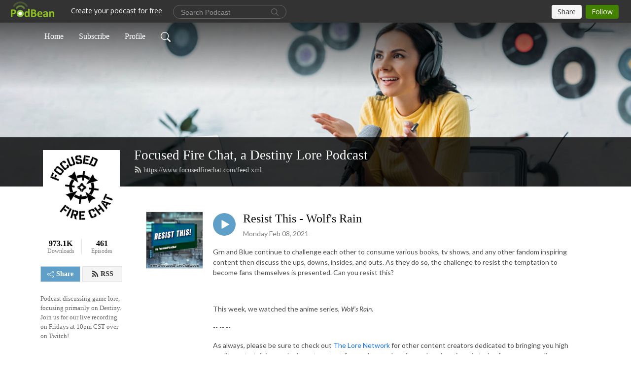

--- FILE ---
content_type: text/html; charset=UTF-8
request_url: https://www.focusedfirechat.com/e/rt-04/
body_size: 9507
content:
<!DOCTYPE html>
<html  data-head-attrs=""  lang="en">
<head>
  <meta charset="UTF-8">
  <meta name="viewport" content="width=device-width, initial-scale=1.0">
  <meta name="mobile-web-app-capable" content="yes">
  <meta name="apple-mobile-web-app-status-bar-style" content="black">
  <meta name="theme-color" content="#ffffff">
  <link rel="stylesheet" href="https://cdnjs.cloudflare.com/ajax/libs/twitter-bootstrap/5.0.1/css/bootstrap.min.css" integrity="sha512-Ez0cGzNzHR1tYAv56860NLspgUGuQw16GiOOp/I2LuTmpSK9xDXlgJz3XN4cnpXWDmkNBKXR/VDMTCnAaEooxA==" crossorigin="anonymous" referrerpolicy="no-referrer" />
  <link rel="preconnect" href="https://fonts.googleapis.com">
  <link rel="preconnect" href="https://fonts.gstatic.com" crossorigin>
  <script type="module" crossorigin src="https://pbcdn1.podbean.com/fs1/user-site-dist/assets/index.1ad62341.js"></script>
    <link rel="modulepreload" href="https://pbcdn1.podbean.com/fs1/user-site-dist/assets/vendor.7a484e8a.js">
    <link rel="stylesheet" href="https://pbcdn1.podbean.com/fs1/user-site-dist/assets/index.d710f70e.css">
  <link rel="manifest" href="/user-site/manifest.webmanifest" crossorigin="use-credentials"><title>Resist This - Wolf's Rain | Focused Fire Chat, a Destiny Lore Podcast</title><link rel="icon" href="https://mcdn.podbean.com/mf/web/7b47r3/FFC-LOGO-16.ico"><link rel="apple-touch-icon" href="https://mcdn.podbean.com/mf/web/7b47r3/FFC-LOGO-16.ico"><meta property="og:title" content="Resist This - Wolf&#39;s Rain | Focused Fire Chat, a Destiny Lore Podcast"><meta property="og:image" content="https://d2bwo9zemjwxh5.cloudfront.net/ep-logo/pbblog854210/RT_Thumbnailb58uv_1200x628.jpg?s=b7d542b526b18c8e1f09cb5f34f3d06c&amp;e=jpg"><meta property="og:type" content="article"><meta property="og:url" content="https://www.focusedfirechat.com/e/rt-04/"><meta property="og:description" content="Grn and Blue continue to challenge each other to consume various books, tv shows, and any other fandom inspiring content then discuss the ups, downs, insides, and outs. As they do so, the challenge to resist the temptation to become fans themselves is presented. Can you resist this?
 
This week, we watched the anime series, Wolf&#39;s Rain.
-- -- --
As always, please be sure to check out The Lore Network for other content creators dedicated to bringing you high quality, entertaining, and relevant content focused on exploration and explanation of stories from every medium.
Become a Podbean Patron to FFC
Follow / Subscribe to FFC on Twitch
Other Sponsors of FFC "><meta name="description" content="Grn and Blue continue to challenge each other to consume various books, tv shows, and any other fandom inspiring content then discuss the ups, downs, insides, and outs. As they do so, the challenge to resist the temptation to become fans themselves is presented. Can you resist this?
 
This week, we watched the anime series, Wolf&#39;s Rain.
-- -- --
As always, please be sure to check out The Lore Network for other content creators dedicated to bringing you high quality, entertaining, and relevant content focused on exploration and explanation of stories from every medium.
Become a Podbean Patron to FFC
Follow / Subscribe to FFC on Twitch
Other Sponsors of FFC "><meta name="twitter:card" content="player"><meta name="twitter:site" content="@podbeancom"><meta name="twitter:url" content="https://www.focusedfirechat.com/e/rt-04/"><meta name="twitter:title" content="Resist This - Wolf&#39;s Rain | Focused Fire Chat, a Destiny Lore Podcast"><meta name="twitter:description" content="Grn and Blue continue to challenge each other to consume various books, tv shows, and any other fandom inspiring content then discuss the ups, downs, insides, and outs. As they do so, the challenge to resist the temptation to become fans themselves is presented. Can you resist this?
 
This week, we watched the anime series, Wolf&#39;s Rain.
-- -- --
As always, please be sure to check out The Lore Network for other content creators dedicated to bringing you high quality, entertaining, and relevant content focused on exploration and explanation of stories from every medium.
Become a Podbean Patron to FFC
Follow / Subscribe to FFC on Twitch
Other Sponsors of FFC "><meta name="twitter:image" content="https://d2bwo9zemjwxh5.cloudfront.net/ep-logo/pbblog854210/RT_Thumbnailb58uv_1200x628.jpg?s=b7d542b526b18c8e1f09cb5f34f3d06c&amp;e=jpg"><meta name="twitter:player" content="https://www.podbean.com/player-v2/?i=ce5vj-f94b56&amp;square=1"><meta name="twitter:player:width" content="420"><meta name="twitter:player:height" content="420"><meta http-equiv="Content-Type" content="text/html; charset=UTF-8"><meta http-equiv="Content-Language" content="en-us"><meta name="generator" content="Podbean 3.2"><meta name="viewport" content="width=device-width, user-scalable=no, initial-scale=1.0, minimum-scale=1.0, maximum-scale=1.0"><meta name="author" content="PodBean Development"><meta name="Copyright" content="PodBean"><meta name="HandheldFriendly" content="True"><meta name="MobileOptimized" content="MobileOptimized"><meta name="robots" content="all"><meta name="twitter:app:id:googleplay" content="com.podbean.app.podcast"><meta name="twitter:app:id:ipad" content="973361050"><meta name="twitter:app:id:iphone" content="973361050"><meta name="twitter:app:name:googleplay" content="Podbean"><meta name="twitter:app:name:ipad" content="Podbean"><meta name="twitter:app:name:iphone" content="Podbean"><script type="text/javascript">
  (function(i,s,o,g,r,a,m){i['GoogleAnalyticsObject']=r;i[r]=i[r]||function(){
  (i[r].q=i[r].q||[]).push(arguments)},i[r].l=1*new Date();a=s.createElement(o),
  m=s.getElementsByTagName(o)[0];a.async=1;a.src=g;m.parentNode.insertBefore(a,m)
  })(window,document,'script','https://www.google-analytics.com/analytics.js','ga');

  ga('create', 'UA-100550100-1', 'auto');
  ga('send', 'pageview');

</script><script type="application/ld+json">{"@context":"https://schema.org/","@type":"PodcastEpisode","url":"/e/rt-04/","name":"Resist This - Wolf's Rain","datePublished":"2021-02-08","description":"Grn and Blue continue to challenge each other to consume various books, tv shows, and any other fandom inspiring content then discuss the ups, downs, insides, and outs. As they do so, the challenge to resist the temptation to become fans themselves is presented. Can you resist this?\n \nThis week, we watched the anime series, Wolf's Rain.\n-- -- --\nAs always, please be sure to check out The Lore Network for other content creators dedicated to bringing you high quality, entertaining, and relevant content focused on exploration and explanation of stories from every medium.\nBecome a Podbean Patron to FFC\nFollow / Subscribe to FFC on Twitch\nOther Sponsors of FFC ","associatedMedia":{"@type":"MediaObject","contentUrl":"https://mcdn.podbean.com/mf/web/976czi/RT_04_-_Wolf_s_Rain8azx8.mp3"},"partOfSeries":{"@type":"PodcastSeries","name":"Focused Fire Chat, a Destiny Lore Podcast","url":"https://www.focusedfirechat.com"}}</script><link type="application/rss+xml" rel="alternate" href="https://www.focusedfirechat.com/feed.xml" title="Focused Fire Chat, a Destiny Lore Podcast"><link rel="canonical" href="https://www.focusedfirechat.com/e/rt-04/"><meta name="head:count" content="36"><link rel="modulepreload" crossorigin href="https://pbcdn1.podbean.com/fs1/user-site-dist/assets/episode.b821da30.js"><link rel="stylesheet" href="https://pbcdn1.podbean.com/fs1/user-site-dist/assets/episode.6d6d54b9.css"><link rel="modulepreload" crossorigin href="https://pbcdn1.podbean.com/fs1/user-site-dist/assets/HomeHeader.500f78d5.js"><link rel="stylesheet" href="https://pbcdn1.podbean.com/fs1/user-site-dist/assets/HomeHeader.f51f4f51.css"><link rel="modulepreload" crossorigin href="https://pbcdn1.podbean.com/fs1/user-site-dist/assets/HeadEpisode.60975439.js"><link rel="stylesheet" href="https://pbcdn1.podbean.com/fs1/user-site-dist/assets/HeadEpisode.72529506.css">
</head>
<body  data-head-attrs="" >
  <div id="app" data-server-rendered="true"><div class="main-page main-style-light" style="--font:open sans;--secondaryFont:Lato,Helvetica,Arial,Verdana,sans-serif;--playerColor:#60a0c8;--playerColorRGB:96,160,200;--homeHeaderTextColor:#ffffff;"><!----><div loginurl="https://www.podbean.com/site/user/login?return=https%253A%252F%252Fwww.focusedfirechat.com%252Fe%252Frt-04%252F&amp;rts=661df3d14aae18aa79c436e2a5be1be297e3e4cf" postname="rt-04"><div class="theme-frontrow3 episode-detail d-flex flex-column h-100 navigation-transparent"><!--[--><div class="cc-navigation1 navigation" style="--navigationFontColor:#FFFFFF;--navigationBackgroundColor:#000000;"><nav class="navbar navbar-expand-lg"><div class="container justify-content-center"><div style="" class="nav-item search-icon list-unstyled"><button class="btn bg-transparent d-black d-lg-none border-0 nav-link text-dark px-2" type="button" title="Search"><svg xmlns="http://www.w3.org/2000/svg" width="20" height="20" fill="currentColor" class="bi bi-search" viewbox="0 0 16 16"><path d="M11.742 10.344a6.5 6.5 0 1 0-1.397 1.398h-.001c.03.04.062.078.098.115l3.85 3.85a1 1 0 0 0 1.415-1.414l-3.85-3.85a1.007 1.007 0 0 0-.115-.1zM12 6.5a5.5 5.5 0 1 1-11 0 5.5 5.5 0 0 1 11 0z"></path></svg></button></div><div class="h-search" style="display:none;"><input class="form-control shadow-sm rounded-pill border-0" title="Search" value="" type="text" placeholder="Search"><button type="button" class="btn bg-transparent border-0">Cancel</button></div><button class="navbar-toggler px-2" type="button" title="Navbar toggle" data-bs-toggle="collapse" data-bs-target="#navbarNav" aria-controls="navbarNav" aria-expanded="false" aria-label="Toggle navigation"><svg xmlns="http://www.w3.org/2000/svg" width="28" height="28" fill="currentColor" class="bi bi-list" viewbox="0 0 16 16"><path fill-rule="evenodd" d="M2.5 12a.5.5 0 0 1 .5-.5h10a.5.5 0 0 1 0 1H3a.5.5 0 0 1-.5-.5zm0-4a.5.5 0 0 1 .5-.5h10a.5.5 0 0 1 0 1H3a.5.5 0 0 1-.5-.5zm0-4a.5.5 0 0 1 .5-.5h10a.5.5 0 0 1 0 1H3a.5.5 0 0 1-.5-.5z"></path></svg></button><div class="collapse navbar-collapse" id="navbarNav"><ul class="navbar-nav" style=""><!--[--><li class="nav-item"><!--[--><a href="/" class="nav-link"><!--[-->Home<!--]--></a><!--]--></li><li class="nav-item"><!--[--><a target="_blank" rel="noopener noreferrer" class="nav-link" active-class="active" href="https://www.podbean.com/site/podcatcher/index/blog/6w7A2TzDun3"><!--[-->Subscribe<!--]--></a><!--]--></li><li class="nav-item"><!--[--><a target="_blank" rel="noopener noreferrer" class="nav-link" active-class="active" href="https://www.podbean.com/user-DbdxWclOukR"><!--[-->Profile<!--]--></a><!--]--></li><!--]--><!--[--><li style="" class="nav-item search-icon"><button class="btn bg-transparent border-0 nav-link" type="button" title="Search"><svg xmlns="http://www.w3.org/2000/svg" width="20" height="20" fill="currentColor" class="bi bi-search" viewbox="0 0 16 16"><path d="M11.742 10.344a6.5 6.5 0 1 0-1.397 1.398h-.001c.03.04.062.078.098.115l3.85 3.85a1 1 0 0 0 1.415-1.414l-3.85-3.85a1.007 1.007 0 0 0-.115-.1zM12 6.5a5.5 5.5 0 1 1-11 0 5.5 5.5 0 0 1 11 0z"></path></svg></button></li><!--]--></ul></div></div></nav></div><!----><!--]--><div class="common-content flex-shrink-0"><!--[--><!----><div class="cc-top-content home-header-bg"><div class="cover-panel"><div class="img"><img src="https://pbcdn1.podbean.com/fs1/user-site-dist/assets/frontrow3-banner-lignht.jpg" alt="Focused Fire Chat, a Destiny Lore Podcast"></div></div><div class="navbar-bg-mask"></div><div class="podcast-title-bg"><div class="container"><div class="row"><div class="col-12 col-lg-3 col-xl-2 d-none d-lg-block"> </div><div class="col-12 col-lg-9 col-xl-10"><div class="podcast-feed"><h1 class="text-break mb-md-1"><a href="/" class=""><!--[-->Focused Fire Chat, a Destiny Lore Podcast<!--]--></a></h1><p class="feed-link mb-2"><a class="text-decoration-none" href="https://www.focusedfirechat.com/feed.xml"><svg t="1625731275538" class="icon icon-rss" fill="currentColor" viewbox="0 0 1024 1024" version="1.1" xmlns="http://www.w3.org/2000/svg" p-id="11610" width="16" height="16"><path d="M329.143 768q0 45.714-32 77.714t-77.714 32-77.715-32-32-77.714 32-77.714 77.715-32 77.714 32 32 77.714z m292.571 70.286q1.143 16-9.714 27.428-10.286 12-26.857 12H508q-14.286 0-24.571-9.428T472 844.57q-12.571-130.857-105.429-223.714T142.857 515.43q-14.286-1.143-23.714-11.429t-9.429-24.571v-77.143q0-16.572 12-26.857 9.715-9.715 24.572-9.715h2.857q91.428 7.429 174.857 46T472 515.43q65.143 64.571 103.714 148t46 174.857z m292.572 1.143q1.143 15.428-10.286 26.857-10.286 11.428-26.286 11.428H796q-14.857 0-25.429-10T759.43 843.43Q752.57 720.57 701.714 610T569.43 418t-192-132.286T144 227.43q-14.286-0.572-24.286-11.143t-10-24.857v-81.715q0-16 11.429-26.285 10.286-10.286 25.143-10.286H148q149.714 7.428 286.571 68.571t243.143 168q106.857 106.286 168 243.143t68.572 286.572z" p-id="11611"></path></svg> https://www.focusedfirechat.com/feed.xml</a></p></div></div></div></div></div></div><!--]--><div class="container"><div class="row"><div class="col-12 col-lg-3 col-xl-2"><div class="left-side-panel"><div class="side-panel-content"><div class="text-center"><img class="podcast-logo" src="https://pbcdn1.podbean.com/imglogo/image-logo/854210/FocusedFireLogonew-profile.png" alt="Focused Fire Chat, a Destiny Lore Podcast"></div><div class="download-episodes d-flex justify-content-around pt-4"><div class="download-data text-center"><p title="973067" class="number fw-bold mb-0">973.1K</p><p class="data-title fs-12 mb-0">Downloads</p></div><div class="line"></div><div class="episode-data text-center"><p title="461" class="number fw-bold mb-0">461</p><p class="data-title fs-12 mb-0">Episodes</p></div></div><div class="row gx-1 share-rss justify-content-between pt-4"><div class="col"><a class="btn btn-share fs-14 fw-bolder text-white" href="javascript:void(0);"><svg xmlns="http://www.w3.org/2000/svg" width="16" height="16" fill="currentColor" class="bi bi-share" viewbox="0 0 16 16"><path d="M13.5 1a1.5 1.5 0 1 0 0 3 1.5 1.5 0 0 0 0-3zM11 2.5a2.5 2.5 0 1 1 .603 1.628l-6.718 3.12a2.499 2.499 0 0 1 0 1.504l6.718 3.12a2.5 2.5 0 1 1-.488.876l-6.718-3.12a2.5 2.5 0 1 1 0-3.256l6.718-3.12A2.5 2.5 0 0 1 11 2.5zm-8.5 4a1.5 1.5 0 1 0 0 3 1.5 1.5 0 0 0 0-3zm11 5.5a1.5 1.5 0 1 0 0 3 1.5 1.5 0 0 0 0-3z"></path></svg> Share</a></div><div class="col"><a class="btn btn-rss fs-14 fw-bolder" href="https://www.podbean.com/site/podcatcher/index/blog/6w7A2TzDun3"><svg t="1625731275538" class="icon icon-rss" fill="currentColor" viewbox="0 0 1024 1024" version="1.1" xmlns="http://www.w3.org/2000/svg" p-id="11610" width="16" height="16"><path d="M329.143 768q0 45.714-32 77.714t-77.714 32-77.715-32-32-77.714 32-77.714 77.715-32 77.714 32 32 77.714z m292.571 70.286q1.143 16-9.714 27.428-10.286 12-26.857 12H508q-14.286 0-24.571-9.428T472 844.57q-12.571-130.857-105.429-223.714T142.857 515.43q-14.286-1.143-23.714-11.429t-9.429-24.571v-77.143q0-16.572 12-26.857 9.715-9.715 24.572-9.715h2.857q91.428 7.429 174.857 46T472 515.43q65.143 64.571 103.714 148t46 174.857z m292.572 1.143q1.143 15.428-10.286 26.857-10.286 11.428-26.286 11.428H796q-14.857 0-25.429-10T759.43 843.43Q752.57 720.57 701.714 610T569.43 418t-192-132.286T144 227.43q-14.286-0.572-24.286-11.143t-10-24.857v-81.715q0-16 11.429-26.285 10.286-10.286 25.143-10.286H148q149.714 7.428 286.571 68.571t243.143 168q106.857 106.286 168 243.143t68.572 286.572z" p-id="11611"></path></svg> RSS</a></div></div><p class="podcast-description fs-13 pt-4 pb-lg-5" style="">Podcast discussing game lore, focusing primarily on Destiny. Join us for our live recording on Fridays at 10pm CST over on Twitch!</p></div></div></div><div class="col-12 col-lg-9 col-xl-10"><!----><!--[--><!----><div><div class="container list-container"><!--[--><h2 class="text-center cc-episode-title">Episodes</h2><!--]--><div class="episode-list-type-list row row-cols-1 row-cols-md-4 pt-4 g-4 mt-0 episode-content cc-episode-list"><!--[--><div class="col6 mt-0 card bg-transparent border-0 d-md-flex list"><div class="episode-logo position-relative" href="javascript:void(0)"><div class="e-logo"><img class="object-fit-cover" width="300" height="300" alt="Resist This - Wolf&#39;s Rain" src="https://pbcdn1.podbean.com/imglogo/ep-logo/pbblog854210/RT_Thumbnailb58uv_300x300.jpg" loading="lazy"></div><p class="e-l-date"><!----><span class="episode-date">Monday Feb 08, 2021</span></p><div class="hover-bg"></div><div class="play-bg position-absolute d-flex align-items-center justify-content-center"><button type="button" class="btn btn-link play-button" title="Play Resist This - Wolf&#39;s Rain"><span class="play-button-bg"><svg t="1622017593702" class="icon icon-play" fill="currentColor" viewbox="0 0 1024 1024" version="1.1" xmlns="http://www.w3.org/2000/svg" p-id="12170" width="30" height="30"><path d="M844.704269 475.730473L222.284513 116.380385a43.342807 43.342807 0 0 0-65.025048 37.548353v718.692951a43.335582 43.335582 0 0 0 65.025048 37.541128l622.412531-359.342864a43.357257 43.357257 0 0 0 0.007225-75.08948z" fill="" p-id="12171"></path></svg></span></button></div></div><div class="card-body position-relative"><div class="card-body-button-title"><button type="button" class="btn btn-link play-button e-r-play-button" title="Play Resist This - Wolf&#39;s Rain"><span class="play-button-bg"><svg t="1622017593702" class="icon icon-play" fill="currentColor" viewbox="0 0 1024 1024" version="1.1" xmlns="http://www.w3.org/2000/svg" p-id="12170" width="30" height="30"><path d="M844.704269 475.730473L222.284513 116.380385a43.342807 43.342807 0 0 0-65.025048 37.548353v718.692951a43.335582 43.335582 0 0 0 65.025048 37.541128l622.412531-359.342864a43.357257 43.357257 0 0 0 0.007225-75.08948z" fill="" p-id="12171"></path></svg></span></button><div class="right-title-date"><h2 class="card-title e-title text-truncate"><a aria-current="page" href="/e/rt-04/" class="router-link-active router-link-exact-active text-decoration-none text-truncate"><!--[-->Resist This - Wolf&#39;s Rain<!--]--></a></h2><p class="r-t-date text-gray"><!----><span class="episode-date">Monday Feb 08, 2021</span></p></div></div><p class="e-date text-gray"><!----><span class="episode-date">Monday Feb 08, 2021</span></p><div class="episode-description"><p class="e-description text-two-line card-text"><p>Grn and Blue continue to <span style="font-weight:400;">challenge each other to consume various books, tv shows, and any other fandom inspiring content then discuss the ups, downs, insides, and outs. As they do so, the challenge to resist the temptation to become fans themselves is presented. Can you resist this?</span></p>
<p> </p>
<p><span style="font-weight:400;">This week, we watched the anime series, <em>Wolf's Rain</em>.</span></p>
<p>-- -- --</p>
<p>As always, please be sure to check out <a href="https://thelorenetwork.com">The Lore Network</a> for other content creators dedicated to bringing you high quality, entertaining, and relevant content focused on exploration and explanation of stories from every medium.</p>
<p><a href="https://patron.podbean.com/crowdfund/profile/id/2vzht-27a/Focused-Fire-Chat,-a-Destiny-Lore-Podcast">Become a Podbean Patron to FFC</a></p>
<p><a href="https://twitch.tv/focusedfirechat">Follow / Subscribe to FFC on Twitch</a></p>
<p><span style="color:#3c51ff;"><a style="color:#3c51ff;" href="https://docs.google.com/document/d/1TU5hlL_3Vh5UpqIZtSG7iLj0GkXLLpceaccuLopJ6o8/edit?usp=sharing" target="_blank" rel="noreferrer noopener">Other Sponsors of FFC</a> </span></p></p></div><div class="cc-post-toolbar"><ul class="list-unstyled d-flex mb-0 row gx-5 p-0"><li class="col-auto"><button class="border-0 p-0 bg-transparent row gx-1 align-items-center" title="Likes"><svg xmlns="http://www.w3.org/2000/svg" width="16" height="16" fill="currentColor" class="bi bi-heart col-auto icon-like" viewbox="0 0 16 16"><path d="m8 2.748-.717-.737C5.6.281 2.514.878 1.4 3.053c-.523 1.023-.641 2.5.314 4.385.92 1.815 2.834 3.989 6.286 6.357 3.452-2.368 5.365-4.542 6.286-6.357.955-1.886.838-3.362.314-4.385C13.486.878 10.4.28 8.717 2.01L8 2.748zM8 15C-7.333 4.868 3.279-3.04 7.824 1.143c.06.055.119.112.176.171a3.12 3.12 0 0 1 .176-.17C12.72-3.042 23.333 4.867 8 15z"></path></svg><span class="text-gray col-auto item-name">Likes</span><!----></button></li><li class="col-auto"><a class="border-0 p-0 bg-transparent row gx-1 align-items-center" href="https://www.podbean.com/media/share/pb-ce5vj-f94b56?download=1" target="_blank" title="Download"><svg xmlns="http://www.w3.org/2000/svg" width="16" height="16" fill="currentColor" class="bi bi-arrow-down-square col-auto" viewbox="0 0 16 16"><path fill-rule="evenodd" d="M15 2a1 1 0 0 0-1-1H2a1 1 0 0 0-1 1v12a1 1 0 0 0 1 1h12a1 1 0 0 0 1-1V2zM0 2a2 2 0 0 1 2-2h12a2 2 0 0 1 2 2v12a2 2 0 0 1-2 2H2a2 2 0 0 1-2-2V2zm8.5 2.5a.5.5 0 0 0-1 0v5.793L5.354 8.146a.5.5 0 1 0-.708.708l3 3a.5.5 0 0 0 .708 0l3-3a.5.5 0 0 0-.708-.708L8.5 10.293V4.5z"></path></svg><span class="text-gray col-auto item-name">Download</span><span class="text-gray col-auto">1.1K</span></a></li><li class="col-auto"><button class="border-0 p-0 bg-transparent row gx-1 align-items-center" title="Share" data-bs-toggle="modal" data-bs-target="#shareModal"><svg xmlns="http://www.w3.org/2000/svg" width="16" height="16" fill="currentColor" class="bi bi-share col-auto" viewbox="0 0 16 16"><path d="M13.5 1a1.5 1.5 0 1 0 0 3 1.5 1.5 0 0 0 0-3zM11 2.5a2.5 2.5 0 1 1 .603 1.628l-6.718 3.12a2.499 2.499 0 0 1 0 1.504l6.718 3.12a2.5 2.5 0 1 1-.488.876l-6.718-3.12a2.5 2.5 0 1 1 0-3.256l6.718-3.12A2.5 2.5 0 0 1 11 2.5zm-8.5 4a1.5 1.5 0 1 0 0 3 1.5 1.5 0 0 0 0-3zm11 5.5a1.5 1.5 0 1 0 0 3 1.5 1.5 0 0 0 0-3z"></path></svg><span class="text-gray item-name col-auto">Share</span></button></li></ul></div></div></div><!--]--></div><!----></div></div><!--]--><!----><div class="episode-detail-bottom container"><div class="pb-2 pt-4"><div class="cc-comments"><div class="comment-title">Comment (0) </div><!----><div class="content empty-content text-center"><svg xmlns="http://www.w3.org/2000/svg" width="16" height="16" fill="currentColor" class="bi bi-chat-left-text" viewbox="0 0 16 16"><path d="M14 1a1 1 0 0 1 1 1v8a1 1 0 0 1-1 1H4.414A2 2 0 0 0 3 11.586l-2 2V2a1 1 0 0 1 1-1h12zM2 0a2 2 0 0 0-2 2v12.793a.5.5 0 0 0 .854.353l2.853-2.853A1 1 0 0 1 4.414 12H14a2 2 0 0 0 2-2V2a2 2 0 0 0-2-2H2z"></path><path d="M3 3.5a.5.5 0 0 1 .5-.5h9a.5.5 0 0 1 0 1h-9a.5.5 0 0 1-.5-.5zM3 6a.5.5 0 0 1 .5-.5h9a.5.5 0 0 1 0 1h-9A.5.5 0 0 1 3 6zm0 2.5a.5.5 0 0 1 .5-.5h5a.5.5 0 0 1 0 1h-5a.5.5 0 0 1-.5-.5z"></path></svg><p class="pt-3">No comments yet. Be the first to say something!</p></div></div></div></div></div></div></div></div><!--[--><footer class="cc-footer1 footer mt-auto" style="--footerFontColor:#ffffff;--footerBackgroundColor:#000000;"><div class="container p-0 d-sm-flex justify-content-sm-between align-items-center flex-row-reverse"><ul class="row gx-4 social-icon-content list-unstyled d-flex justify-content-md-start justify-content-center mb-0"><!----><!----><!----><!----><!----></ul><div class="right-content"><p class="mb-0 pt-2">© 2015 - 2021. Focused Fire Chat, LLC</p><p class="by">Podcast Powered By <a href="https://www.podbean.com" target="_blank" rel="noopener noreferrer">Podbean</a></p></div></div></footer><div class="after-footer"></div><!----><!--]--></div></div><!----><!----><!----><div style="display:none;">Version: 20241125</div></div></div>

<script>window.__INITIAL_STATE__="{\"store\":{\"baseInfo\":{\"podcastTitle\":\"Focused Fire Chat, a Destiny Lore Podcast\",\"slug\":\"focusedfirechat\",\"podcastDescription\":\"Podcast discussing game lore, focusing primarily on Destiny. Join us for our live recording on Fridays at 10pm CST over on Twitch!\",\"podcastLogo\":\"https:\u002F\u002Fpbcdn1.podbean.com\u002Fimglogo\u002Fimage-logo\u002F854210\u002FFocusedFireLogonew-profile.png\",\"podcastShareLogo\":\"https:\u002F\u002Fd2bwo9zemjwxh5.cloudfront.net\u002Fimage-logo\u002F854210\u002FFocusedFireLogonew-profile_1200x628.jpg?s=ccb135f5cf52de3b6edb18c068a4e487&e=png\",\"podcastUrl\":\"https:\u002F\u002Fwww.focusedfirechat.com\",\"podcastCanSearched\":true,\"feedUrl\":\"https:\u002F\u002Fwww.focusedfirechat.com\u002Ffeed.xml\",\"theme\":\"frontrow3\",\"podcastDeepLink\":\"https:\u002F\u002Fwww.podbean.com\u002Fpw\u002Fpbblog-pijd4-d08c2?from=usersite\",\"removePodbeanBranding\":\"no\",\"brandingLogo\":null,\"timeZone\":{\"timeZoneId\":11,\"gmtAdjustment\":\"GMT-06:00\",\"useDaylightTime\":1,\"value\":-6,\"text\":\"(GMT-06:00) Central Time (US & Canada)\",\"daylightStartTime\":\"Second Sunday Of March +2 Hours\",\"daylightEndTime\":\"First Sunday Of November +2 Hours\",\"timezone\":\"America\u002FChicago\"},\"podcastDownloads\":973067,\"totalEpisodes\":461,\"showComments\":true,\"iOSAppDownloadLink\":null,\"customizeCssUrl\":null,\"androidAppDownloadLink\":null,\"showPostShare\":true,\"showLike\":true,\"author\":\"Focused Fire Chat Team\",\"enableEngagementStats\":true,\"shareEmbedLink\":\"https:\u002F\u002Fadmin5.podbean.com\u002Fembed.html?id=pbblog-pijd4-d08c2-playlist\",\"language\":\"en\",\"sensitivitySessionExpireTime\":3600,\"podcastApps\":[{\"name\":\"Apple Podcasts\",\"link\":\"https:\u002F\u002Fpodcasts.apple.com\u002Fus\u002Fpodcast\u002Ffocused-fire-chat\u002Fid1076084368?mt=2\",\"image\":\"https:\u002F\u002Fpbcdn1.podbean.com\u002Ffs1\u002Fsite\u002Fimages\u002Fadmin5\u002Fapple-podcast.png\",\"title\":null},{\"name\":\"Podbean App\",\"link\":\"https:\u002F\u002Fwww.podbean.com\u002Fpw\u002Fpbblog-pijd4-d08c2?from=usersite\",\"image\":\"https:\u002F\u002Fpbcdn1.podbean.com\u002Ffs1\u002Fsite\u002Fimages\u002Fadmin5\u002Fpodbean-app.png\",\"title\":null},{\"name\":\"Spotify\",\"link\":\"https:\u002F\u002Fopen.spotify.com\u002Fshow\u002F7J5AsFl2ZlN3AgmrBJON1l\",\"image\":\"https:\u002F\u002Fpbcdn1.podbean.com\u002Ffs1\u002Fsite\u002Fimages\u002Fadmin5\u002Fspotify.png\",\"title\":null},{\"name\":\"Amazon Music\",\"link\":\"https:\u002F\u002Fmusic.amazon.com\u002Fpodcasts\u002Fc6142db2-f265-4b26-b520-ccfab000cb49\",\"image\":\"https:\u002F\u002Fpbcdn1.podbean.com\u002Ffs1\u002Fsite\u002Fimages\u002Fadmin5\u002FAmazonMusic.png\",\"title\":null},{\"name\":\"Pandora\",\"link\":\"https:\u002F\u002Fwww.pandora.com\u002Fpodcast\u002Ffocused-fire-chat-a-destiny-lore-podcast\u002FPC:29800\",\"image\":\"https:\u002F\u002Fpbcdn1.podbean.com\u002Ffs1\u002Fsite\u002Fimages\u002Fadmin5\u002Fpandora.png\",\"title\":null},{\"name\":\"TuneIn + Alexa\",\"link\":\"https:\u002F\u002Ftunein.com\u002Fpodcasts\u002FSports--Recreation-Podcasts\u002FFocused-Fire-Chat-a-Destiny-Lore-Podcast-p1137913\u002F\",\"image\":\"https:\u002F\u002Fpbcdn1.podbean.com\u002Ffs1\u002Fsite\u002Fimages\u002Fadmin5\u002Ftunein.png\",\"title\":null},{\"name\":\"iHeartRadio\",\"link\":\"https:\u002F\u002Fwww.iheart.com\u002Fpodcast\u002F77363178\u002F\",\"image\":\"https:\u002F\u002Fpbcdn1.podbean.com\u002Ffs1\u002Fsite\u002Fimages\u002Fadmin5\u002FiHeartRadio.png\",\"title\":null},{\"name\":\"PlayerFM\",\"link\":\"https:\u002F\u002Fplayer.fm\u002Fseries\u002Ffocused-fire-chat-a-destiny-lore-podcast-2360390\",\"image\":\"https:\u002F\u002Fpbcdn1.podbean.com\u002Ffs1\u002Fsite\u002Fimages\u002Fadmin5\u002FPlayerFM.png\",\"title\":null}],\"components\":{\"base\":[{\"id\":\"MainStyle\",\"val\":\"light\"},{\"id\":\"Font\",\"val\":\"open sans\"},{\"id\":\"SecondaryFont\",\"val\":\"Lato\"},{\"id\":\"PlayerColor\",\"val\":\"#60a0c8\"},{\"id\":\"PlayerStyle\",\"val\":\"player1\"},{\"id\":\"PlayerWave\",\"val\":\"show\"},{\"id\":\"Favicon\",\"val\":\"https:\u002F\u002Fmcdn.podbean.com\u002Fmf\u002Fweb\u002F7b47r3\u002FFFC-LOGO-16.ico\"},{\"id\":\"CookiesNotice\",\"val\":\"hide\"},{\"id\":\"CookiesNoticeContent\",\"val\":\"\u003Ch4\u003ECookies Notice\u003C\u002Fh4\u003E\u003Cp\u003EThis website uses cookies to improve your experience while you navigate through the website. By using our website you agree to our use of cookies.\u003C\u002Fp\u003E\"},{\"id\":\"EpisodePageCustomizeComponent\",\"val\":\"hide\"}],\"home-header\":[{\"id\":\"HomeHeaderTextColor\",\"val\":\"#ffffff\"},{\"id\":\"BackgroundImage\",\"val\":\"\u002Fassets\u002Ffrontrow3-banner-lignht.jpg\"},{\"id\":\"BackgroundImageForMobile\",\"val\":null}],\"episode-list\":[{\"id\":\"EpisodeListType\",\"val\":\"list\"},{\"id\":\"EpisodesPerPage\",\"val\":\"10\"},{\"id\":\"EpisodeStats\",\"val\":\"show\"}],\"navigation\":[{\"id\":\"NavigationFontColor\",\"val\":\"#FFFFFF\"},{\"id\":\"NavigationBackgroundColor\",\"val\":\"#000000\"},{\"id\":\"NavigationSearch\",\"val\":\"show\"},{\"id\":\"NavigationLinks\",\"val\":[{\"id\":\"Home\",\"type\":\"Link\",\"value\":\"\u002F\",\"text\":\"Home\",\"subitems\":[]},{\"id\":\"Subscribe\",\"type\":\"Link\",\"value\":\"https:\u002F\u002Fwww.podbean.com\u002Fsite\u002Fpodcatcher\u002Findex\u002Fblog\u002F6w7A2TzDun3\",\"text\":\"Subscribe\",\"subitems\":[]},{\"id\":\"Profile\",\"type\":\"Link\",\"value\":\"https:\u002F\u002Fwww.podbean.com\u002Fuser-DbdxWclOukR\",\"text\":\"Profile\",\"subitems\":[]}]}],\"footer\":[{\"id\":\"FooterType\",\"val\":\"Footer1\"},{\"id\":\"FooterFontColor\",\"val\":\"#ffffff\"},{\"id\":\"FooterBackgroundColor\",\"val\":\"#000000\"},{\"id\":\"FooterCopyright\",\"val\":\"© 2015 - 2021. Focused Fire Chat, LLC\"},{\"id\":\"SocialMediaLinks\",\"val\":{\"facebook_username\":\"\",\"twitter_username\":\"\",\"instagram_username\":\"\",\"youtube_username\":\"\",\"linkedin_username\":\"\"}}],\"customize-container1\":[],\"customize-container2\":[]},\"allLinks\":[],\"mainStylesDefaultSettings\":null,\"defaultCustomizeComponents\":null,\"scripts\":[\"\\r\\n  (function(i,s,o,g,r,a,m){i['GoogleAnalyticsObject']=r;i[r]=i[r]||function(){\\r\\n  (i[r].q=i[r].q||[]).push(arguments)},i[r].l=1*new Date();a=s.createElement(o),\\r\\n  m=s.getElementsByTagName(o)[0];a.async=1;a.src=g;m.parentNode.insertBefore(a,m)\\r\\n  })(window,document,'script','https:\u002F\u002Fwww.google-analytics.com\u002Fanalytics.js','ga');\\r\\n\\r\\n  ga('create', 'UA-100550100-1', 'auto');\\r\\n  ga('send', 'pageview');\\r\\n\\r\\n\"],\"metas\":null,\"appConfig\":{\"package\":\"com.podbean.app.podcast\",\"app_store_id\":973361050,\"app_name\":\"Podbean\",\"scheme\":\"podbean\"},\"customizeCss\":null,\"canEditCss\":null,\"enableJsCodeInCustomizeContent\":false,\"enabledIframeCodeInCustomizeContent\":true,\"sectionMaxCount\":10,\"enableEditorLink\":true,\"enableEditCookiesNotice\":true,\"siteRedirectToFeed\":false,\"podcatcherRssUrl\":\"https:\u002F\u002Fwww.podbean.com\u002Fsite\u002Fpodcatcher\u002Findex\u002Fblog\u002F6w7A2TzDun3\",\"showFeed\":true,\"showTopBar\":true,\"enableWebSiteLike\":true,\"organizationName\":null,\"organizationPageLink\":null},\"backToListUrl\":\"\u002F\",\"tinymceLoaded\":false,\"listEpisodes\":[],\"userLikedEpisodes\":[],\"userLikeCheckedEpisodes\":[],\"topBarIframeLoaded\":false,\"listTotalCount\":0,\"listTotalPage\":0,\"listPage\":0,\"listType\":\"all\",\"listValue\":\"\",\"listName\":\"\",\"pageLoading\":false,\"apiBaseUrl\":\"http:\u002F\u002Fwww.focusedfirechat.com\",\"apiV2BaseUrl\":\"\",\"apiCommonParams\":{\"t\":\"69678315\",\"clientSignature\":\"750a512c511d92dfa25571aa48559c28\",\"u\":null,\"customizing\":null},\"apiCommonHeaders\":{},\"comments\":[],\"commentsTotalCount\":0,\"commentsTotalPage\":0,\"commentsPage\":1,\"commentEpisodeId\":\"pb16337750-ce5vj\",\"episode\":{\"id\":\"pb16337750\",\"idTag\":\"ce5vj\",\"title\":\"Resist This - Wolf's Rain\",\"logo\":\"https:\u002F\u002Fpbcdn1.podbean.com\u002Fimglogo\u002Fep-logo\u002Fpbblog854210\u002FRT_Thumbnailb58uv_300x300.jpg\",\"shareLogo\":\"https:\u002F\u002Fd2bwo9zemjwxh5.cloudfront.net\u002Fep-logo\u002Fpbblog854210\u002FRT_Thumbnailb58uv_1200x628.jpg?s=b7d542b526b18c8e1f09cb5f34f3d06c&e=jpg\",\"largeLogo\":\"https:\u002F\u002Fpbcdn1.podbean.com\u002Fimglogo\u002Fep-logo\u002Fpbblog854210\u002FRT_Thumbnailb58uv.jpg\",\"previewContent\":null,\"content\":\"\u003Cp\u003EGrn and Blue continue to \u003Cspan style=\\\"font-weight:400;\\\"\u003Echallenge each other to consume various books, tv shows, and any other fandom inspiring content then discuss the ups, downs, insides, and outs. As they do so, the challenge to resist the temptation to become fans themselves is presented. Can you resist this?\u003C\u002Fspan\u003E\u003C\u002Fp\u003E\\n\u003Cp\u003E \u003C\u002Fp\u003E\\n\u003Cp\u003E\u003Cspan style=\\\"font-weight:400;\\\"\u003EThis week, we watched the anime series, \u003Cem\u003EWolf's Rain\u003C\u002Fem\u003E.\u003C\u002Fspan\u003E\u003C\u002Fp\u003E\\n\u003Cp\u003E-- -- --\u003C\u002Fp\u003E\\n\u003Cp\u003EAs always, please be sure to check out \u003Ca href=\\\"https:\u002F\u002Fthelorenetwork.com\\\"\u003EThe Lore Network\u003C\u002Fa\u003E for other content creators dedicated to bringing you high quality, entertaining, and relevant content focused on exploration and explanation of stories from every medium.\u003C\u002Fp\u003E\\n\u003Cp\u003E\u003Ca href=\\\"https:\u002F\u002Fpatron.podbean.com\u002Fcrowdfund\u002Fprofile\u002Fid\u002F2vzht-27a\u002FFocused-Fire-Chat,-a-Destiny-Lore-Podcast\\\"\u003EBecome a Podbean Patron to FFC\u003C\u002Fa\u003E\u003C\u002Fp\u003E\\n\u003Cp\u003E\u003Ca href=\\\"https:\u002F\u002Ftwitch.tv\u002Ffocusedfirechat\\\"\u003EFollow \u002F Subscribe to FFC on Twitch\u003C\u002Fa\u003E\u003C\u002Fp\u003E\\n\u003Cp\u003E\u003Cspan style=\\\"color:#3c51ff;\\\"\u003E\u003Ca style=\\\"color:#3c51ff;\\\" href=\\\"https:\u002F\u002Fdocs.google.com\u002Fdocument\u002Fd\u002F1TU5hlL_3Vh5UpqIZtSG7iLj0GkXLLpceaccuLopJ6o8\u002Fedit?usp=sharing\\\" target=\\\"_blank\\\" rel=\\\"noreferrer noopener\\\"\u003EOther Sponsors of FFC\u003C\u002Fa\u003E \u003C\u002Fspan\u003E\u003C\u002Fp\u003E\",\"publishTimestamp\":1612792800,\"duration\":2375,\"mediaUrl\":\"https:\u002F\u002Fmcdn.podbean.com\u002Fmf\u002Fweb\u002F976czi\u002FRT_04_-_Wolf_s_Rain8azx8.mp3\",\"mediaType\":\"audio\u002Fmpeg\",\"shareLink\":\"https:\u002F\u002Fadmin5.podbean.com\u002Fembed.html?id=pb-ce5vj-f94b56\",\"likedCount\":0,\"deepLink\":\"https:\u002F\u002Fwww.podbean.com\u002Few\u002Fpb-ce5vj-f94b56\",\"transcriptUrl\":null,\"permalink\":\"\u002Fe\u002Frt-04\u002F\",\"downloadLink\":\"https:\u002F\u002Fwww.podbean.com\u002Fmedia\u002Fshare\u002Fpb-ce5vj-f94b56?download=1\",\"fallbackResource\":null,\"fallbackResourceMimetype\":null,\"downloadCount\":1074,\"status\":\"publish\",\"hasMoreContent\":false,\"chaptersUrl\":null,\"explicit\":false},\"episodeShareLink\":null,\"deepLink\":\"https:\u002F\u002Fwww.podbean.com\u002Few\u002Fpb-ce5vj-f94b56\",\"playlist\":{\"episodes\":[],\"current\":0,\"start\":0,\"stop\":0,\"playing\":true,\"playerLoading\":true,\"playbackRate\":1,\"playbackRateIndex\":1,\"volume\":1},\"toasts\":[],\"confirm\":null,\"customizeEditorFormZIndex\":999,\"lastRequestTime\":null,\"validateChangesOnBeforeunload\":true,\"windowWidth\":1000,\"VITE_FS1_CDN_URL_PREFIX\":\"https:\u002F\u002Fpbcdn1.podbean.com\u002Ffs1\",\"reloadStats\":false,\"userIdEncrypted\":null,\"userProfilePicture\":null,\"username\":null,\"isVerified\":false,\"loadUserInfo\":false,\"loginUrl\":\"https:\u002F\u002Fwww.podbean.com\u002Fsite\u002Fuser\u002Flogin?return=https%253A%252F%252Fwww.focusedfirechat.com%252Fe%252Frt-04%252F&rts=661df3d14aae18aa79c436e2a5be1be297e3e4cf\",\"recaptchaV3Loaded\":false,\"recaptchaV2Loaded\":false,\"likesLoaded\":false,\"commentLikeMap\":{},\"commentOffset\":0,\"widgetCommentsLoaded\":false},\"episode\":{\"id\":\"pb16337750\",\"idTag\":\"ce5vj\",\"title\":\"Resist This - Wolf's Rain\",\"logo\":\"https:\u002F\u002Fpbcdn1.podbean.com\u002Fimglogo\u002Fep-logo\u002Fpbblog854210\u002FRT_Thumbnailb58uv_300x300.jpg\",\"shareLogo\":\"https:\u002F\u002Fd2bwo9zemjwxh5.cloudfront.net\u002Fep-logo\u002Fpbblog854210\u002FRT_Thumbnailb58uv_1200x628.jpg?s=b7d542b526b18c8e1f09cb5f34f3d06c&e=jpg\",\"largeLogo\":\"https:\u002F\u002Fpbcdn1.podbean.com\u002Fimglogo\u002Fep-logo\u002Fpbblog854210\u002FRT_Thumbnailb58uv.jpg\",\"previewContent\":null,\"content\":\"\u003Cp\u003EGrn and Blue continue to \u003Cspan style=\\\"font-weight:400;\\\"\u003Echallenge each other to consume various books, tv shows, and any other fandom inspiring content then discuss the ups, downs, insides, and outs. As they do so, the challenge to resist the temptation to become fans themselves is presented. Can you resist this?\u003C\u002Fspan\u003E\u003C\u002Fp\u003E\\n\u003Cp\u003E \u003C\u002Fp\u003E\\n\u003Cp\u003E\u003Cspan style=\\\"font-weight:400;\\\"\u003EThis week, we watched the anime series, \u003Cem\u003EWolf's Rain\u003C\u002Fem\u003E.\u003C\u002Fspan\u003E\u003C\u002Fp\u003E\\n\u003Cp\u003E-- -- --\u003C\u002Fp\u003E\\n\u003Cp\u003EAs always, please be sure to check out \u003Ca href=\\\"https:\u002F\u002Fthelorenetwork.com\\\"\u003EThe Lore Network\u003C\u002Fa\u003E for other content creators dedicated to bringing you high quality, entertaining, and relevant content focused on exploration and explanation of stories from every medium.\u003C\u002Fp\u003E\\n\u003Cp\u003E\u003Ca href=\\\"https:\u002F\u002Fpatron.podbean.com\u002Fcrowdfund\u002Fprofile\u002Fid\u002F2vzht-27a\u002FFocused-Fire-Chat,-a-Destiny-Lore-Podcast\\\"\u003EBecome a Podbean Patron to FFC\u003C\u002Fa\u003E\u003C\u002Fp\u003E\\n\u003Cp\u003E\u003Ca href=\\\"https:\u002F\u002Ftwitch.tv\u002Ffocusedfirechat\\\"\u003EFollow \u002F Subscribe to FFC on Twitch\u003C\u002Fa\u003E\u003C\u002Fp\u003E\\n\u003Cp\u003E\u003Cspan style=\\\"color:#3c51ff;\\\"\u003E\u003Ca style=\\\"color:#3c51ff;\\\" href=\\\"https:\u002F\u002Fdocs.google.com\u002Fdocument\u002Fd\u002F1TU5hlL_3Vh5UpqIZtSG7iLj0GkXLLpceaccuLopJ6o8\u002Fedit?usp=sharing\\\" target=\\\"_blank\\\" rel=\\\"noreferrer noopener\\\"\u003EOther Sponsors of FFC\u003C\u002Fa\u003E \u003C\u002Fspan\u003E\u003C\u002Fp\u003E\",\"publishTimestamp\":1612792800,\"duration\":2375,\"mediaUrl\":\"https:\u002F\u002Fmcdn.podbean.com\u002Fmf\u002Fweb\u002F976czi\u002FRT_04_-_Wolf_s_Rain8azx8.mp3\",\"mediaType\":\"audio\u002Fmpeg\",\"shareLink\":\"https:\u002F\u002Fadmin5.podbean.com\u002Fembed.html?id=pb-ce5vj-f94b56\",\"likedCount\":0,\"deepLink\":\"https:\u002F\u002Fwww.podbean.com\u002Few\u002Fpb-ce5vj-f94b56\",\"transcriptUrl\":null,\"permalink\":\"\u002Fe\u002Frt-04\u002F\",\"downloadLink\":\"https:\u002F\u002Fwww.podbean.com\u002Fmedia\u002Fshare\u002Fpb-ce5vj-f94b56?download=1\",\"fallbackResource\":null,\"fallbackResourceMimetype\":null,\"downloadCount\":1074,\"status\":\"publish\",\"hasMoreContent\":false,\"chaptersUrl\":null,\"explicit\":false},\"loginUrl\":\"https:\u002F\u002Fwww.podbean.com\u002Fsite\u002Fuser\u002Flogin?return=https%253A%252F%252Fwww.focusedfirechat.com%252Fe%252Frt-04%252F&rts=661df3d14aae18aa79c436e2a5be1be297e3e4cf\"}"</script>
  
  <script src="https://cdnjs.cloudflare.com/ajax/libs/bootstrap/5.0.2/js/bootstrap.bundle.min.js" integrity="sha512-72WD92hLs7T5FAXn3vkNZflWG6pglUDDpm87TeQmfSg8KnrymL2G30R7as4FmTwhgu9H7eSzDCX3mjitSecKnw==" crossorigin="anonymous" referrerpolicy="no-referrer"></script>
</body>
</html>


--- FILE ---
content_type: text/plain
request_url: https://www.google-analytics.com/j/collect?v=1&_v=j102&a=1729472048&t=pageview&_s=1&dl=https%3A%2F%2Fwww.focusedfirechat.com%2Fe%2Frt-04%2F&ul=en-us%40posix&dt=Resist%20This%20-%20Wolf%27s%20Rain%20%7C%20Focused%20Fire%20Chat%2C%20a%20Destiny%20Lore%20Podcast&sr=1280x720&vp=1280x720&_u=IEBAAEABAAAAACAAI~&jid=1374957420&gjid=851288584&cid=2011605561.1768391447&tid=UA-100550100-1&_gid=143707071.1768391447&_r=1&_slc=1&z=189619230
body_size: -453
content:
2,cG-GGHC58BSJ0